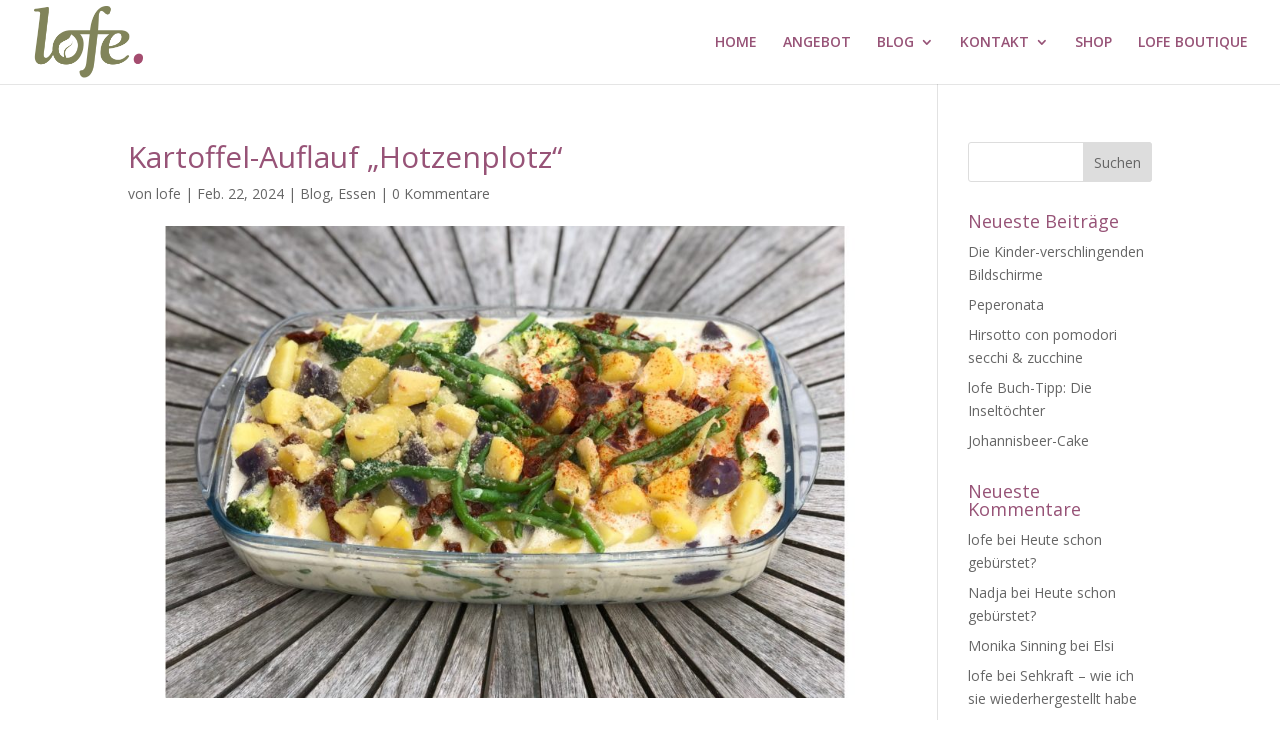

--- FILE ---
content_type: text/css
request_url: https://lofe.ch/wp-content/et-cache/global/et-divi-customizer-global.min.css?ver=1762690057
body_size: 1512
content:
body,.et_pb_column_1_2 .et_quote_content blockquote cite,.et_pb_column_1_2 .et_link_content a.et_link_main_url,.et_pb_column_1_3 .et_quote_content blockquote cite,.et_pb_column_3_8 .et_quote_content blockquote cite,.et_pb_column_1_4 .et_quote_content blockquote cite,.et_pb_blog_grid .et_quote_content blockquote cite,.et_pb_column_1_3 .et_link_content a.et_link_main_url,.et_pb_column_3_8 .et_link_content a.et_link_main_url,.et_pb_column_1_4 .et_link_content a.et_link_main_url,.et_pb_blog_grid .et_link_content a.et_link_main_url,body .et_pb_bg_layout_light .et_pb_post p,body .et_pb_bg_layout_dark .et_pb_post p{font-size:14px}.et_pb_slide_content,.et_pb_best_value{font-size:15px}h1,h2,h3,h4,h5,h6{color:#975377}#et_search_icon:hover,.mobile_menu_bar:before,.mobile_menu_bar:after,.et_toggle_slide_menu:after,.et-social-icon a:hover,.et_pb_sum,.et_pb_pricing li a,.et_pb_pricing_table_button,.et_overlay:before,.entry-summary p.price ins,.et_pb_member_social_links a:hover,.et_pb_widget li a:hover,.et_pb_filterable_portfolio .et_pb_portfolio_filters li a.active,.et_pb_filterable_portfolio .et_pb_portofolio_pagination ul li a.active,.et_pb_gallery .et_pb_gallery_pagination ul li a.active,.wp-pagenavi span.current,.wp-pagenavi a:hover,.nav-single a,.tagged_as a,.posted_in a{color:#975377}.et_pb_contact_submit,.et_password_protected_form .et_submit_button,.et_pb_bg_layout_light .et_pb_newsletter_button,.comment-reply-link,.form-submit .et_pb_button,.et_pb_bg_layout_light .et_pb_promo_button,.et_pb_bg_layout_light .et_pb_more_button,.et_pb_contact p input[type="checkbox"]:checked+label i:before,.et_pb_bg_layout_light.et_pb_module.et_pb_button{color:#975377}.footer-widget h4{color:#975377}.et-search-form,.nav li ul,.et_mobile_menu,.footer-widget li:before,.et_pb_pricing li:before,blockquote{border-color:#975377}.et_pb_counter_amount,.et_pb_featured_table .et_pb_pricing_heading,.et_quote_content,.et_link_content,.et_audio_content,.et_pb_post_slider.et_pb_bg_layout_dark,.et_slide_in_menu_container,.et_pb_contact p input[type="radio"]:checked+label i:before{background-color:#975377}a{color:#975377}.et_secondary_nav_enabled #page-container #top-header{background-color:#975377!important}#et-secondary-nav li ul{background-color:#975377}#top-header,#top-header a{color:#975377}.et_header_style_centered .mobile_nav .select_page,.et_header_style_split .mobile_nav .select_page,.et_nav_text_color_light #top-menu>li>a,.et_nav_text_color_dark #top-menu>li>a,#top-menu a,.et_mobile_menu li a,.et_nav_text_color_light .et_mobile_menu li a,.et_nav_text_color_dark .et_mobile_menu li a,#et_search_icon:before,.et_search_form_container input,span.et_close_search_field:after,#et-top-navigation .et-cart-info{color:#975377}.et_search_form_container input::-moz-placeholder{color:#975377}.et_search_form_container input::-webkit-input-placeholder{color:#975377}.et_search_form_container input:-ms-input-placeholder{color:#975377}#top-menu li.current-menu-ancestor>a,#top-menu li.current-menu-item>a,#top-menu li.current_page_item>a{color:#975377}#main-footer .footer-widget h4,#main-footer .widget_block h1,#main-footer .widget_block h2,#main-footer .widget_block h3,#main-footer .widget_block h4,#main-footer .widget_block h5,#main-footer .widget_block h6{color:#975377}.footer-widget li:before{border-color:#975377}body .et_pb_button{border-color:#975377}body.et_pb_button_helper_class .et_pb_button,body.et_pb_button_helper_class .et_pb_module.et_pb_button{color:#975377}body .et_pb_bg_layout_light.et_pb_button:hover,body .et_pb_bg_layout_light .et_pb_button:hover,body .et_pb_button:hover{color:#8a8e65!important;border-color:rgba(138,142,101,0)!important}@media only screen and (min-width:981px){.et_header_style_left #et-top-navigation,.et_header_style_split #et-top-navigation{padding:35px 0 0 0}.et_header_style_left #et-top-navigation nav>ul>li>a,.et_header_style_split #et-top-navigation nav>ul>li>a{padding-bottom:35px}.et_header_style_split .centered-inline-logo-wrap{width:70px;margin:-70px 0}.et_header_style_split .centered-inline-logo-wrap #logo{max-height:70px}.et_pb_svg_logo.et_header_style_split .centered-inline-logo-wrap #logo{height:70px}.et_header_style_centered #top-menu>li>a{padding-bottom:13px}.et_header_style_slide #et-top-navigation,.et_header_style_fullscreen #et-top-navigation{padding:26px 0 26px 0!important}.et_header_style_centered #main-header .logo_container{height:70px}#logo{max-height:85%}.et_pb_svg_logo #logo{height:85%}.et_header_style_centered.et_hide_primary_logo #main-header:not(.et-fixed-header) .logo_container,.et_header_style_centered.et_hide_fixed_logo #main-header.et-fixed-header .logo_container{height:12.6px}.et_header_style_left .et-fixed-header #et-top-navigation,.et_header_style_split .et-fixed-header #et-top-navigation{padding:25px 0 0 0}.et_header_style_left .et-fixed-header #et-top-navigation nav>ul>li>a,.et_header_style_split .et-fixed-header #et-top-navigation nav>ul>li>a{padding-bottom:25px}.et_header_style_centered header#main-header.et-fixed-header .logo_container{height:50px}.et_header_style_split #main-header.et-fixed-header .centered-inline-logo-wrap{width:50px;margin:-50px 0}.et_header_style_split .et-fixed-header .centered-inline-logo-wrap #logo{max-height:50px}.et_pb_svg_logo.et_header_style_split .et-fixed-header .centered-inline-logo-wrap #logo{height:50px}.et_header_style_slide .et-fixed-header #et-top-navigation,.et_header_style_fullscreen .et-fixed-header #et-top-navigation{padding:16px 0 16px 0!important}.et_fixed_nav #page-container .et-fixed-header#top-header{background-color:#975377!important}.et_fixed_nav #page-container .et-fixed-header#top-header #et-secondary-nav li ul{background-color:#975377}.et-fixed-header #top-menu a,.et-fixed-header #et_search_icon:before,.et-fixed-header #et_top_search .et-search-form input,.et-fixed-header .et_search_form_container input,.et-fixed-header .et_close_search_field:after,.et-fixed-header #et-top-navigation .et-cart-info{color:#975377!important}.et-fixed-header .et_search_form_container input::-moz-placeholder{color:#975377!important}.et-fixed-header .et_search_form_container input::-webkit-input-placeholder{color:#975377!important}.et-fixed-header .et_search_form_container input:-ms-input-placeholder{color:#975377!important}.et-fixed-header #top-menu li.current-menu-ancestor>a,.et-fixed-header #top-menu li.current-menu-item>a,.et-fixed-header #top-menu li.current_page_item>a{color:#975377!important}.et-fixed-header#top-header a{color:#975377}}@media only screen and (min-width:1350px){.et_pb_row{padding:27px 0}.et_pb_section{padding:54px 0}.single.et_pb_pagebuilder_layout.et_full_width_page .et_post_meta_wrapper{padding-top:81px}.et_pb_fullwidth_section{padding:0}}.sidebar .widget{position:relative}.sidebar .widget:before{content:'';display:block;position:absolute;top:40px;right:40px;bottom:40px;left:40px;border:0px solid #000;pointer-events:none}